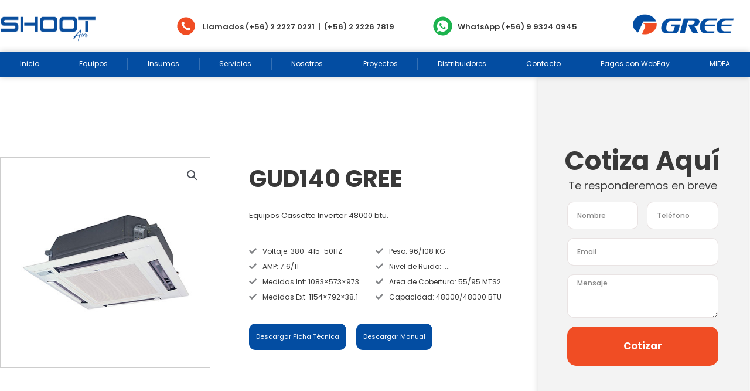

--- FILE ---
content_type: text/css
request_url: https://www.shoot.cl/wp-content/uploads/elementor/css/post-8.css?ver=1768901645
body_size: 1854
content:
.elementor-kit-8{--e-global-color-primary:#6EC1E4;--e-global-color-secondary:#54595F;--e-global-color-text:#7A7A7A;--e-global-color-accent:#61CE70;--e-global-color-29d5d67:#FFFFFF;--e-global-color-8bc0bd5:#F04D24;--e-global-color-376f718:#393939;--e-global-color-329c68d:#F3F3F3;--e-global-color-20c9d79:#034DA2;--e-global-typography-primary-font-family:"Roboto";--e-global-typography-primary-font-weight:600;--e-global-typography-secondary-font-family:"Roboto Slab";--e-global-typography-secondary-font-weight:400;--e-global-typography-text-font-family:"Roboto";--e-global-typography-text-font-weight:400;--e-global-typography-accent-font-family:"Roboto";--e-global-typography-accent-font-weight:500;}.elementor-kit-8 e-page-transition{background-color:#FFBC7D;}.elementor-kit-8 a{color:var( --e-global-color-29d5d67 );}.elementor-kit-8 a:hover{color:var( --e-global-color-29d5d67 );}.elementor-kit-8 h2{color:var( --e-global-color-8bc0bd5 );font-size:20px;font-weight:700;text-transform:capitalize;line-height:1.8em;letter-spacing:-0.5px;}.elementor-kit-8 h3{color:var( --e-global-color-8bc0bd5 );font-family:"Montserrat", Sans-serif;font-weight:800;text-transform:capitalize;text-decoration:underline;letter-spacing:-0.3px;}.elementor-section.elementor-section-boxed > .elementor-container{max-width:1140px;}.e-con{--container-max-width:1140px;}.elementor-widget:not(:last-child){margin-block-end:20px;}.elementor-element{--widgets-spacing:20px 20px;--widgets-spacing-row:20px;--widgets-spacing-column:20px;}{}h1.entry-title{display:var(--page-title-display);}@media(max-width:1024px){.elementor-section.elementor-section-boxed > .elementor-container{max-width:1024px;}.e-con{--container-max-width:1024px;}}@media(max-width:767px){.elementor-section.elementor-section-boxed > .elementor-container{max-width:767px;}.e-con{--container-max-width:767px;}}

--- FILE ---
content_type: text/css
request_url: https://www.shoot.cl/wp-content/uploads/elementor/css/post-62.css?ver=1768901645
body_size: 41435
content:
.elementor-62 .elementor-element.elementor-element-63faba7:not(.elementor-motion-effects-element-type-background), .elementor-62 .elementor-element.elementor-element-63faba7 > .elementor-motion-effects-container > .elementor-motion-effects-layer{background-color:var( --e-global-color-29d5d67 );}.elementor-62 .elementor-element.elementor-element-63faba7 > .elementor-container{max-width:1300px;}.elementor-62 .elementor-element.elementor-element-63faba7{transition:background 0.3s, border 0.3s, border-radius 0.3s, box-shadow 0.3s;margin-top:0%;margin-bottom:0%;padding:0.2% 0% 0.2% 0%;z-index:100;}.elementor-62 .elementor-element.elementor-element-63faba7 > .elementor-background-overlay{transition:background 0.3s, border-radius 0.3s, opacity 0.3s;}.elementor-bc-flex-widget .elementor-62 .elementor-element.elementor-element-c99af33.elementor-column .elementor-widget-wrap{align-items:center;}.elementor-62 .elementor-element.elementor-element-c99af33.elementor-column.elementor-element[data-element_type="column"] > .elementor-widget-wrap.elementor-element-populated{align-content:center;align-items:center;}.elementor-62 .elementor-element.elementor-element-c99af33.elementor-column > .elementor-widget-wrap{justify-content:center;}.elementor-62 .elementor-element.elementor-element-c99af33 > .elementor-element-populated{transition:background 0.3s, border 0.3s, border-radius 0.3s, box-shadow 0.3s;margin:0px 0px 0px 0px;--e-column-margin-right:0px;--e-column-margin-left:0px;padding:0px 0px 0px 0px;}.elementor-62 .elementor-element.elementor-element-c99af33 > .elementor-element-populated > .elementor-background-overlay{transition:background 0.3s, border-radius 0.3s, opacity 0.3s;}.elementor-widget-image .widget-image-caption{color:var( --e-global-color-text );font-family:var( --e-global-typography-text-font-family ), Sans-serif;font-weight:var( --e-global-typography-text-font-weight );}.elementor-62 .elementor-element.elementor-element-a241e61 > .elementor-widget-container{margin:0% 0% 0% -3%;padding:10% 0% 6% 0%;}.elementor-62 .elementor-element.elementor-element-a241e61.xpro-widget-bg-overlay:before{transition:background 0.3s;}.elementor-bc-flex-widget .elementor-62 .elementor-element.elementor-element-e62abb1.elementor-column .elementor-widget-wrap{align-items:center;}.elementor-62 .elementor-element.elementor-element-e62abb1.elementor-column.elementor-element[data-element_type="column"] > .elementor-widget-wrap.elementor-element-populated{align-content:center;align-items:center;}.elementor-62 .elementor-element.elementor-element-e62abb1 > .elementor-element-populated{margin:0px 0px 0px 0px;--e-column-margin-right:0px;--e-column-margin-left:0px;padding:0px 0px 0px 0px;}.elementor-bc-flex-widget .elementor-62 .elementor-element.elementor-element-05f4eef.elementor-column .elementor-widget-wrap{align-items:center;}.elementor-62 .elementor-element.elementor-element-05f4eef.elementor-column.elementor-element[data-element_type="column"] > .elementor-widget-wrap.elementor-element-populated{align-content:center;align-items:center;}.elementor-62 .elementor-element.elementor-element-05f4eef > .elementor-element-populated{margin:0px 0px 0px 0px;--e-column-margin-right:0px;--e-column-margin-left:0px;padding:0px 0px 0px 0px;}.elementor-widget-icon.elementor-view-stacked .elementor-icon{background-color:var( --e-global-color-primary );}.elementor-widget-icon.elementor-view-framed .elementor-icon, .elementor-widget-icon.elementor-view-default .elementor-icon{color:var( --e-global-color-primary );border-color:var( --e-global-color-primary );}.elementor-widget-icon.elementor-view-framed .elementor-icon, .elementor-widget-icon.elementor-view-default .elementor-icon svg{fill:var( --e-global-color-primary );}.elementor-62 .elementor-element.elementor-element-48122fb{width:auto;max-width:auto;align-self:center;}.elementor-62 .elementor-element.elementor-element-48122fb > .elementor-widget-container{margin:0px 2px -8px 0px;}.elementor-62 .elementor-element.elementor-element-48122fb.xpro-widget-bg-overlay:before{transition:background 0.3s;}.elementor-62 .elementor-element.elementor-element-48122fb .elementor-icon-wrapper{text-align:center;}.elementor-62 .elementor-element.elementor-element-48122fb.elementor-view-stacked .elementor-icon{background-color:var( --e-global-color-8bc0bd5 );}.elementor-62 .elementor-element.elementor-element-48122fb.elementor-view-framed .elementor-icon, .elementor-62 .elementor-element.elementor-element-48122fb.elementor-view-default .elementor-icon{color:var( --e-global-color-8bc0bd5 );border-color:var( --e-global-color-8bc0bd5 );}.elementor-62 .elementor-element.elementor-element-48122fb.elementor-view-framed .elementor-icon, .elementor-62 .elementor-element.elementor-element-48122fb.elementor-view-default .elementor-icon svg{fill:var( --e-global-color-8bc0bd5 );}.elementor-62 .elementor-element.elementor-element-48122fb .elementor-icon{font-size:33px;}.elementor-62 .elementor-element.elementor-element-48122fb .elementor-icon svg{height:33px;}.elementor-bc-flex-widget .elementor-62 .elementor-element.elementor-element-db9204c.elementor-column .elementor-widget-wrap{align-items:center;}.elementor-62 .elementor-element.elementor-element-db9204c.elementor-column.elementor-element[data-element_type="column"] > .elementor-widget-wrap.elementor-element-populated{align-content:center;align-items:center;}.elementor-62 .elementor-element.elementor-element-db9204c > .elementor-element-populated{margin:0px 0px 0px 0px;--e-column-margin-right:0px;--e-column-margin-left:0px;padding:0px 0px 0px 0px;}.elementor-widget-text-editor{font-family:var( --e-global-typography-text-font-family ), Sans-serif;font-weight:var( --e-global-typography-text-font-weight );color:var( --e-global-color-text );}.elementor-widget-text-editor.elementor-drop-cap-view-stacked .elementor-drop-cap{background-color:var( --e-global-color-primary );}.elementor-widget-text-editor.elementor-drop-cap-view-framed .elementor-drop-cap, .elementor-widget-text-editor.elementor-drop-cap-view-default .elementor-drop-cap{color:var( --e-global-color-primary );border-color:var( --e-global-color-primary );}.elementor-62 .elementor-element.elementor-element-c04df6a{width:auto;max-width:auto;align-self:flex-start;column-gap:0px;font-family:"Poppins", Sans-serif;font-size:13px;font-weight:600;line-height:1.2em;letter-spacing:0px;color:var( --e-global-color-376f718 );}.elementor-62 .elementor-element.elementor-element-c04df6a > .elementor-widget-container{margin:0px 0px -26px 0px;}.elementor-62 .elementor-element.elementor-element-c04df6a.xpro-widget-bg-overlay:before{transition:background 0.3s;}.elementor-bc-flex-widget .elementor-62 .elementor-element.elementor-element-9da1813.elementor-column .elementor-widget-wrap{align-items:center;}.elementor-62 .elementor-element.elementor-element-9da1813.elementor-column.elementor-element[data-element_type="column"] > .elementor-widget-wrap.elementor-element-populated{align-content:center;align-items:center;}.elementor-62 .elementor-element.elementor-element-9da1813 > .elementor-element-populated{margin:0px 0px 0px 0px;--e-column-margin-right:0px;--e-column-margin-left:0px;padding:0px 0px 0px 0px;}.elementor-62 .elementor-element.elementor-element-648c7da{width:auto;max-width:auto;align-self:center;}.elementor-62 .elementor-element.elementor-element-648c7da > .elementor-widget-container{margin:0px 0px -8px 2px;}.elementor-62 .elementor-element.elementor-element-648c7da.xpro-widget-bg-overlay:before{transition:background 0.3s;}.elementor-62 .elementor-element.elementor-element-648c7da .elementor-icon-wrapper{text-align:center;}.elementor-62 .elementor-element.elementor-element-648c7da.elementor-view-stacked .elementor-icon{background-color:#1CB34E;}.elementor-62 .elementor-element.elementor-element-648c7da.elementor-view-framed .elementor-icon, .elementor-62 .elementor-element.elementor-element-648c7da.elementor-view-default .elementor-icon{color:#1CB34E;border-color:#1CB34E;}.elementor-62 .elementor-element.elementor-element-648c7da.elementor-view-framed .elementor-icon, .elementor-62 .elementor-element.elementor-element-648c7da.elementor-view-default .elementor-icon svg{fill:#1CB34E;}.elementor-62 .elementor-element.elementor-element-648c7da .elementor-icon{font-size:35px;}.elementor-62 .elementor-element.elementor-element-648c7da .elementor-icon svg{height:35px;}.elementor-bc-flex-widget .elementor-62 .elementor-element.elementor-element-3b332b2.elementor-column .elementor-widget-wrap{align-items:center;}.elementor-62 .elementor-element.elementor-element-3b332b2.elementor-column.elementor-element[data-element_type="column"] > .elementor-widget-wrap.elementor-element-populated{align-content:center;align-items:center;}.elementor-62 .elementor-element.elementor-element-3b332b2 > .elementor-element-populated{margin:0px 0px 0px 0px;--e-column-margin-right:0px;--e-column-margin-left:0px;padding:0px 0px 0px 0px;}.elementor-62 .elementor-element.elementor-element-dc7af64{width:auto;max-width:auto;align-self:flex-start;column-gap:0px;font-family:"Poppins", Sans-serif;font-size:13px;font-weight:600;line-height:1.2em;letter-spacing:0px;color:var( --e-global-color-376f718 );}.elementor-62 .elementor-element.elementor-element-dc7af64 > .elementor-widget-container{margin:0px 0px -26px 0px;}.elementor-62 .elementor-element.elementor-element-dc7af64.xpro-widget-bg-overlay:before{transition:background 0.3s;}.elementor-bc-flex-widget .elementor-62 .elementor-element.elementor-element-fc8406c.elementor-column .elementor-widget-wrap{align-items:center;}.elementor-62 .elementor-element.elementor-element-fc8406c.elementor-column.elementor-element[data-element_type="column"] > .elementor-widget-wrap.elementor-element-populated{align-content:center;align-items:center;}.elementor-62 .elementor-element.elementor-element-0fd4e1e > .elementor-widget-container{margin:-5px 0px 0px 15px;}.elementor-62 .elementor-element.elementor-element-0fd4e1e.xpro-widget-bg-overlay:before{transition:background 0.3s;}.elementor-62 .elementor-element.elementor-element-2d3d991:not(.elementor-motion-effects-element-type-background), .elementor-62 .elementor-element.elementor-element-2d3d991 > .elementor-motion-effects-container > .elementor-motion-effects-layer{background-color:var( --e-global-color-20c9d79 );}.elementor-62 .elementor-element.elementor-element-2d3d991 > .elementor-container{max-width:1300px;}.elementor-62 .elementor-element.elementor-element-2d3d991{box-shadow:0px 0px 10px 0px rgba(0, 0, 0, 0.2);transition:background 0.3s, border 0.3s, border-radius 0.3s, box-shadow 0.3s;margin-top:0%;margin-bottom:0%;padding:0.9% 0% 0.9% 0%;z-index:100;}.elementor-62 .elementor-element.elementor-element-2d3d991 > .elementor-background-overlay{transition:background 0.3s, border-radius 0.3s, opacity 0.3s;}.elementor-bc-flex-widget .elementor-62 .elementor-element.elementor-element-664412c.elementor-column .elementor-widget-wrap{align-items:center;}.elementor-62 .elementor-element.elementor-element-664412c.elementor-column.elementor-element[data-element_type="column"] > .elementor-widget-wrap.elementor-element-populated{align-content:center;align-items:center;}.elementor-62 .elementor-element.elementor-element-664412c > .elementor-element-populated{margin:0px 0px 0px 0px;--e-column-margin-right:0px;--e-column-margin-left:0px;padding:0px 0px 0px 0px;}.elementor-widget-nav-menu .elementor-nav-menu .elementor-item{font-family:var( --e-global-typography-primary-font-family ), Sans-serif;font-weight:var( --e-global-typography-primary-font-weight );}.elementor-widget-nav-menu .elementor-nav-menu--main .elementor-item{color:var( --e-global-color-text );fill:var( --e-global-color-text );}.elementor-widget-nav-menu .elementor-nav-menu--main .elementor-item:hover,
					.elementor-widget-nav-menu .elementor-nav-menu--main .elementor-item.elementor-item-active,
					.elementor-widget-nav-menu .elementor-nav-menu--main .elementor-item.highlighted,
					.elementor-widget-nav-menu .elementor-nav-menu--main .elementor-item:focus{color:var( --e-global-color-accent );fill:var( --e-global-color-accent );}.elementor-widget-nav-menu .elementor-nav-menu--main:not(.e--pointer-framed) .elementor-item:before,
					.elementor-widget-nav-menu .elementor-nav-menu--main:not(.e--pointer-framed) .elementor-item:after{background-color:var( --e-global-color-accent );}.elementor-widget-nav-menu .e--pointer-framed .elementor-item:before,
					.elementor-widget-nav-menu .e--pointer-framed .elementor-item:after{border-color:var( --e-global-color-accent );}.elementor-widget-nav-menu{--e-nav-menu-divider-color:var( --e-global-color-text );}.elementor-widget-nav-menu .elementor-nav-menu--dropdown .elementor-item, .elementor-widget-nav-menu .elementor-nav-menu--dropdown  .elementor-sub-item{font-family:var( --e-global-typography-accent-font-family ), Sans-serif;font-weight:var( --e-global-typography-accent-font-weight );}.elementor-62 .elementor-element.elementor-element-611a7d5 > .elementor-widget-container{margin:0px 0px 0px 0px;}.elementor-62 .elementor-element.elementor-element-611a7d5.xpro-widget-bg-overlay:before{transition:background 0.3s;}.elementor-62 .elementor-element.elementor-element-611a7d5 .elementor-menu-toggle{margin:0 auto;background-color:var( --e-global-color-20c9d79 );}.elementor-62 .elementor-element.elementor-element-611a7d5 .elementor-nav-menu .elementor-item{font-family:"Poppins", Sans-serif;font-size:12px;font-weight:400;letter-spacing:0px;}.elementor-62 .elementor-element.elementor-element-611a7d5 .elementor-nav-menu--main .elementor-item{color:#FFFFFF;fill:#FFFFFF;padding-left:14px;padding-right:14px;padding-top:0px;padding-bottom:0px;}.elementor-62 .elementor-element.elementor-element-611a7d5 .elementor-nav-menu--main .elementor-item:hover,
					.elementor-62 .elementor-element.elementor-element-611a7d5 .elementor-nav-menu--main .elementor-item.elementor-item-active,
					.elementor-62 .elementor-element.elementor-element-611a7d5 .elementor-nav-menu--main .elementor-item.highlighted,
					.elementor-62 .elementor-element.elementor-element-611a7d5 .elementor-nav-menu--main .elementor-item:focus{color:var( --e-global-color-29d5d67 );fill:var( --e-global-color-29d5d67 );}.elementor-62 .elementor-element.elementor-element-611a7d5 .elementor-nav-menu--main .elementor-item.elementor-item-active{color:var( --e-global-color-29d5d67 );}.elementor-62 .elementor-element.elementor-element-611a7d5{--e-nav-menu-divider-content:"";--e-nav-menu-divider-style:solid;--e-nav-menu-divider-width:1px;--e-nav-menu-divider-height:20px;--e-nav-menu-divider-color:#FFFFFF33;--e-nav-menu-horizontal-menu-item-margin:calc( 0px / 2 );}.elementor-62 .elementor-element.elementor-element-611a7d5 .elementor-nav-menu--main:not(.elementor-nav-menu--layout-horizontal) .elementor-nav-menu > li:not(:last-child){margin-bottom:0px;}.elementor-62 .elementor-element.elementor-element-611a7d5 .elementor-nav-menu--dropdown a, .elementor-62 .elementor-element.elementor-element-611a7d5 .elementor-menu-toggle{color:var( --e-global-color-29d5d67 );}.elementor-62 .elementor-element.elementor-element-611a7d5 .elementor-nav-menu--dropdown{background-color:var( --e-global-color-8bc0bd5 );}.elementor-62 .elementor-element.elementor-element-611a7d5 .elementor-nav-menu--dropdown a:hover,
					.elementor-62 .elementor-element.elementor-element-611a7d5 .elementor-nav-menu--dropdown a.elementor-item-active,
					.elementor-62 .elementor-element.elementor-element-611a7d5 .elementor-nav-menu--dropdown a.highlighted,
					.elementor-62 .elementor-element.elementor-element-611a7d5 .elementor-menu-toggle:hover{color:var( --e-global-color-29d5d67 );}.elementor-62 .elementor-element.elementor-element-611a7d5 .elementor-nav-menu--dropdown a:hover,
					.elementor-62 .elementor-element.elementor-element-611a7d5 .elementor-nav-menu--dropdown a.elementor-item-active,
					.elementor-62 .elementor-element.elementor-element-611a7d5 .elementor-nav-menu--dropdown a.highlighted{background-color:var( --e-global-color-376f718 );}.elementor-62 .elementor-element.elementor-element-611a7d5 .elementor-nav-menu--dropdown a.elementor-item-active{color:var( --e-global-color-29d5d67 );background-color:var( --e-global-color-376f718 );}.elementor-62 .elementor-element.elementor-element-611a7d5 .elementor-nav-menu--dropdown .elementor-item, .elementor-62 .elementor-element.elementor-element-611a7d5 .elementor-nav-menu--dropdown  .elementor-sub-item{font-family:"Montserrat", Sans-serif;font-size:12px;font-weight:400;}.elementor-62 .elementor-element.elementor-element-611a7d5 .elementor-nav-menu--dropdown a{padding-top:10px;padding-bottom:10px;}.elementor-62 .elementor-element.elementor-element-611a7d5 .elementor-nav-menu--dropdown li:not(:last-child){border-style:solid;border-color:#FFFFFF1C;border-bottom-width:1px;}.elementor-62 .elementor-element.elementor-element-611a7d5 .elementor-nav-menu--main > .elementor-nav-menu > li > .elementor-nav-menu--dropdown, .elementor-62 .elementor-element.elementor-element-611a7d5 .elementor-nav-menu__container.elementor-nav-menu--dropdown{margin-top:31px !important;}.elementor-62 .elementor-element.elementor-element-611a7d5 div.elementor-menu-toggle{color:var( --e-global-color-29d5d67 );}.elementor-62 .elementor-element.elementor-element-611a7d5 div.elementor-menu-toggle svg{fill:var( --e-global-color-29d5d67 );}.elementor-62 .elementor-element.elementor-element-611a7d5 .elementor-menu-toggle:hover{background-color:var( --e-global-color-20c9d79 );}.elementor-62 .elementor-element.elementor-element-ea31561:not(.elementor-motion-effects-element-type-background), .elementor-62 .elementor-element.elementor-element-ea31561 > .elementor-motion-effects-container > .elementor-motion-effects-layer{background-color:var( --e-global-color-29d5d67 );}.elementor-62 .elementor-element.elementor-element-ea31561 > .elementor-container{max-width:1300px;}.elementor-62 .elementor-element.elementor-element-ea31561{box-shadow:0px 0px 10px 0px rgba(0, 0, 0, 0.2);transition:background 0.3s, border 0.3s, border-radius 0.3s, box-shadow 0.3s;margin-top:9%;margin-bottom:0%;padding:0.3% 0% 0.3% 0%;z-index:100;}.elementor-62 .elementor-element.elementor-element-ea31561 > .elementor-background-overlay{transition:background 0.3s, border-radius 0.3s, opacity 0.3s;}.elementor-bc-flex-widget .elementor-62 .elementor-element.elementor-element-7b866b2.elementor-column .elementor-widget-wrap{align-items:center;}.elementor-62 .elementor-element.elementor-element-7b866b2.elementor-column.elementor-element[data-element_type="column"] > .elementor-widget-wrap.elementor-element-populated{align-content:center;align-items:center;}.elementor-62 .elementor-element.elementor-element-7b866b2.elementor-column > .elementor-widget-wrap{justify-content:center;}.elementor-62 .elementor-element.elementor-element-7b866b2 > .elementor-element-populated{transition:background 0.3s, border 0.3s, border-radius 0.3s, box-shadow 0.3s;margin:0px 0px 0px 0px;--e-column-margin-right:0px;--e-column-margin-left:0px;padding:0px 0px 0px 0px;}.elementor-62 .elementor-element.elementor-element-7b866b2 > .elementor-element-populated > .elementor-background-overlay{transition:background 0.3s, border-radius 0.3s, opacity 0.3s;}.elementor-62 .elementor-element.elementor-element-53af8b8 > .elementor-widget-container{margin:0% 0% 0% 0%;padding:10% 0% 6% 0%;}.elementor-62 .elementor-element.elementor-element-53af8b8.xpro-widget-bg-overlay:before{transition:background 0.3s;}.elementor-bc-flex-widget .elementor-62 .elementor-element.elementor-element-f6433ef.elementor-column .elementor-widget-wrap{align-items:center;}.elementor-62 .elementor-element.elementor-element-f6433ef.elementor-column.elementor-element[data-element_type="column"] > .elementor-widget-wrap.elementor-element-populated{align-content:center;align-items:center;}.elementor-62 .elementor-element.elementor-element-f6433ef > .elementor-element-populated{margin:0px 0px 0px 0px;--e-column-margin-right:0px;--e-column-margin-left:0px;padding:0px 0px 0px 0px;}.elementor-62 .elementor-element.elementor-element-1ad6686{width:auto;max-width:auto;align-self:center;}.elementor-62 .elementor-element.elementor-element-1ad6686 > .elementor-widget-container{margin:0px 2px -8px 0px;}.elementor-62 .elementor-element.elementor-element-1ad6686.xpro-widget-bg-overlay:before{transition:background 0.3s;}.elementor-62 .elementor-element.elementor-element-1ad6686 .elementor-icon-wrapper{text-align:center;}.elementor-62 .elementor-element.elementor-element-1ad6686.elementor-view-stacked .elementor-icon{background-color:var( --e-global-color-8bc0bd5 );}.elementor-62 .elementor-element.elementor-element-1ad6686.elementor-view-framed .elementor-icon, .elementor-62 .elementor-element.elementor-element-1ad6686.elementor-view-default .elementor-icon{color:var( --e-global-color-8bc0bd5 );border-color:var( --e-global-color-8bc0bd5 );}.elementor-62 .elementor-element.elementor-element-1ad6686.elementor-view-framed .elementor-icon, .elementor-62 .elementor-element.elementor-element-1ad6686.elementor-view-default .elementor-icon svg{fill:var( --e-global-color-8bc0bd5 );}.elementor-62 .elementor-element.elementor-element-1ad6686 .elementor-icon{font-size:33px;}.elementor-62 .elementor-element.elementor-element-1ad6686 .elementor-icon svg{height:33px;}.elementor-62 .elementor-element.elementor-element-d32b17c{width:auto;max-width:auto;align-self:center;}.elementor-62 .elementor-element.elementor-element-d32b17c > .elementor-widget-container{margin:0px 0px -8px 2px;}.elementor-62 .elementor-element.elementor-element-d32b17c.xpro-widget-bg-overlay:before{transition:background 0.3s;}.elementor-62 .elementor-element.elementor-element-d32b17c .elementor-icon-wrapper{text-align:center;}.elementor-62 .elementor-element.elementor-element-d32b17c.elementor-view-stacked .elementor-icon{background-color:var( --e-global-color-8bc0bd5 );}.elementor-62 .elementor-element.elementor-element-d32b17c.elementor-view-framed .elementor-icon, .elementor-62 .elementor-element.elementor-element-d32b17c.elementor-view-default .elementor-icon{color:var( --e-global-color-8bc0bd5 );border-color:var( --e-global-color-8bc0bd5 );}.elementor-62 .elementor-element.elementor-element-d32b17c.elementor-view-framed .elementor-icon, .elementor-62 .elementor-element.elementor-element-d32b17c.elementor-view-default .elementor-icon svg{fill:var( --e-global-color-8bc0bd5 );}.elementor-62 .elementor-element.elementor-element-d32b17c .elementor-icon{font-size:35px;}.elementor-62 .elementor-element.elementor-element-d32b17c .elementor-icon svg{height:35px;}.elementor-bc-flex-widget .elementor-62 .elementor-element.elementor-element-834ca0b.elementor-column .elementor-widget-wrap{align-items:center;}.elementor-62 .elementor-element.elementor-element-834ca0b.elementor-column.elementor-element[data-element_type="column"] > .elementor-widget-wrap.elementor-element-populated{align-content:center;align-items:center;}.elementor-62 .elementor-element.elementor-element-42de204 > .elementor-widget-container{margin:-5px 0px 0px 15px;}.elementor-62 .elementor-element.elementor-element-42de204.xpro-widget-bg-overlay:before{transition:background 0.3s;}.elementor-62 .elementor-element.elementor-element-6b545b5:not(.elementor-motion-effects-element-type-background) > .elementor-widget-wrap, .elementor-62 .elementor-element.elementor-element-6b545b5 > .elementor-widget-wrap > .elementor-motion-effects-container > .elementor-motion-effects-layer{background-color:var( --e-global-color-20c9d79 );}.elementor-bc-flex-widget .elementor-62 .elementor-element.elementor-element-6b545b5.elementor-column .elementor-widget-wrap{align-items:center;}.elementor-62 .elementor-element.elementor-element-6b545b5.elementor-column.elementor-element[data-element_type="column"] > .elementor-widget-wrap.elementor-element-populated{align-content:center;align-items:center;}.elementor-62 .elementor-element.elementor-element-6b545b5 > .elementor-element-populated{transition:background 0.3s, border 0.3s, border-radius 0.3s, box-shadow 0.3s;margin:0px 0px 0px 0px;--e-column-margin-right:0px;--e-column-margin-left:0px;padding:0px 0px 0px 0px;}.elementor-62 .elementor-element.elementor-element-6b545b5 > .elementor-element-populated > .elementor-background-overlay{transition:background 0.3s, border-radius 0.3s, opacity 0.3s;}.elementor-62 .elementor-element.elementor-element-417ce32 > .elementor-widget-container{margin:0px 0px 0px 0px;}.elementor-62 .elementor-element.elementor-element-417ce32.xpro-widget-bg-overlay:before{transition:background 0.3s;}.elementor-62 .elementor-element.elementor-element-417ce32 .elementor-menu-toggle{margin:0 auto;background-color:var( --e-global-color-20c9d79 );}.elementor-62 .elementor-element.elementor-element-417ce32 .elementor-nav-menu--dropdown a, .elementor-62 .elementor-element.elementor-element-417ce32 .elementor-menu-toggle{color:var( --e-global-color-29d5d67 );}.elementor-62 .elementor-element.elementor-element-417ce32 .elementor-nav-menu--dropdown{background-color:var( --e-global-color-8bc0bd5 );}.elementor-62 .elementor-element.elementor-element-417ce32 .elementor-nav-menu--dropdown a:hover,
					.elementor-62 .elementor-element.elementor-element-417ce32 .elementor-nav-menu--dropdown a.elementor-item-active,
					.elementor-62 .elementor-element.elementor-element-417ce32 .elementor-nav-menu--dropdown a.highlighted,
					.elementor-62 .elementor-element.elementor-element-417ce32 .elementor-menu-toggle:hover{color:var( --e-global-color-29d5d67 );}.elementor-62 .elementor-element.elementor-element-417ce32 .elementor-nav-menu--dropdown a:hover,
					.elementor-62 .elementor-element.elementor-element-417ce32 .elementor-nav-menu--dropdown a.elementor-item-active,
					.elementor-62 .elementor-element.elementor-element-417ce32 .elementor-nav-menu--dropdown a.highlighted{background-color:var( --e-global-color-376f718 );}.elementor-62 .elementor-element.elementor-element-417ce32 .elementor-nav-menu--dropdown a.elementor-item-active{color:var( --e-global-color-29d5d67 );background-color:var( --e-global-color-376f718 );}.elementor-62 .elementor-element.elementor-element-417ce32 .elementor-nav-menu--dropdown .elementor-item, .elementor-62 .elementor-element.elementor-element-417ce32 .elementor-nav-menu--dropdown  .elementor-sub-item{font-family:"Montserrat", Sans-serif;font-size:12px;font-weight:400;}.elementor-62 .elementor-element.elementor-element-417ce32 .elementor-nav-menu--dropdown a{padding-top:10px;padding-bottom:10px;}.elementor-62 .elementor-element.elementor-element-417ce32 .elementor-nav-menu--dropdown li:not(:last-child){border-style:solid;border-color:#FFFFFF1C;border-bottom-width:1px;}.elementor-62 .elementor-element.elementor-element-417ce32 .elementor-nav-menu--main > .elementor-nav-menu > li > .elementor-nav-menu--dropdown, .elementor-62 .elementor-element.elementor-element-417ce32 .elementor-nav-menu__container.elementor-nav-menu--dropdown{margin-top:31px !important;}.elementor-62 .elementor-element.elementor-element-417ce32 div.elementor-menu-toggle{color:var( --e-global-color-29d5d67 );}.elementor-62 .elementor-element.elementor-element-417ce32 div.elementor-menu-toggle svg{fill:var( --e-global-color-29d5d67 );}.elementor-62 .elementor-element.elementor-element-417ce32 .elementor-menu-toggle:hover{background-color:var( --e-global-color-20c9d79 );}@media(max-width:1024px){.elementor-62 .elementor-element.elementor-element-63faba7{padding:0% 0% 0% 0%;}.elementor-62 .elementor-element.elementor-element-48122fb{width:auto;max-width:auto;}.elementor-62 .elementor-element.elementor-element-48122fb .elementor-icon{font-size:27px;}.elementor-62 .elementor-element.elementor-element-48122fb .elementor-icon svg{height:27px;}.elementor-bc-flex-widget .elementor-62 .elementor-element.elementor-element-db9204c.elementor-column .elementor-widget-wrap{align-items:center;}.elementor-62 .elementor-element.elementor-element-db9204c.elementor-column.elementor-element[data-element_type="column"] > .elementor-widget-wrap.elementor-element-populated{align-content:center;align-items:center;}.elementor-62 .elementor-element.elementor-element-c04df6a > .elementor-widget-container{margin:0px 0px 0px 0px;}.elementor-62 .elementor-element.elementor-element-c04df6a{font-size:11px;}.elementor-62 .elementor-element.elementor-element-648c7da .elementor-icon{font-size:28px;}.elementor-62 .elementor-element.elementor-element-648c7da .elementor-icon svg{height:28px;}.elementor-bc-flex-widget .elementor-62 .elementor-element.elementor-element-3b332b2.elementor-column .elementor-widget-wrap{align-items:center;}.elementor-62 .elementor-element.elementor-element-3b332b2.elementor-column.elementor-element[data-element_type="column"] > .elementor-widget-wrap.elementor-element-populated{align-content:center;align-items:center;}.elementor-62 .elementor-element.elementor-element-dc7af64 > .elementor-widget-container{margin:0px 0px 0px 0px;}.elementor-62 .elementor-element.elementor-element-dc7af64{font-size:11px;}.elementor-62 .elementor-element.elementor-element-0fd4e1e > .elementor-widget-container{margin:-3px 0px 0px 0px;}.elementor-62 .elementor-element.elementor-element-2d3d991{padding:0% 0% 0% 0%;}.elementor-62 .elementor-element.elementor-element-611a7d5 .elementor-nav-menu .elementor-item{font-size:10px;}.elementor-62 .elementor-element.elementor-element-611a7d5 .elementor-nav-menu--main .elementor-item{padding-left:9px;padding-right:9px;}.elementor-62 .elementor-element.elementor-element-611a7d5{--nav-menu-icon-size:21px;}.elementor-62 .elementor-element.elementor-element-611a7d5 .elementor-menu-toggle{border-radius:0px;}.elementor-62 .elementor-element.elementor-element-ea31561{margin-top:0%;margin-bottom:0%;padding:0% 0% 0% 0%;}.elementor-62 .elementor-element.elementor-element-53af8b8 > .elementor-widget-container{margin:0% 0% 0% 7%;}.elementor-62 .elementor-element.elementor-element-f6433ef.elementor-column > .elementor-widget-wrap{justify-content:flex-end;}.elementor-62 .elementor-element.elementor-element-1ad6686{width:auto;max-width:auto;}.elementor-62 .elementor-element.elementor-element-1ad6686 .elementor-icon{font-size:27px;}.elementor-62 .elementor-element.elementor-element-1ad6686 .elementor-icon svg{height:27px;}.elementor-62 .elementor-element.elementor-element-d32b17c .elementor-icon{font-size:28px;}.elementor-62 .elementor-element.elementor-element-d32b17c .elementor-icon svg{height:28px;}.elementor-62 .elementor-element.elementor-element-42de204 > .elementor-widget-container{margin:-3px 0px 0px 0px;}.elementor-62 .elementor-element.elementor-element-417ce32 .elementor-nav-menu--dropdown a{padding-top:15px;padding-bottom:15px;}.elementor-62 .elementor-element.elementor-element-417ce32 .elementor-nav-menu--main > .elementor-nav-menu > li > .elementor-nav-menu--dropdown, .elementor-62 .elementor-element.elementor-element-417ce32 .elementor-nav-menu__container.elementor-nav-menu--dropdown{margin-top:13px !important;}.elementor-62 .elementor-element.elementor-element-417ce32{--nav-menu-icon-size:21px;}.elementor-62 .elementor-element.elementor-element-417ce32 .elementor-menu-toggle{border-radius:0px;}}@media(max-width:767px){.elementor-62 .elementor-element.elementor-element-63faba7{padding:0% 0% 0% 0%;}.elementor-62 .elementor-element.elementor-element-c99af33{width:35%;}.elementor-62 .elementor-element.elementor-element-a241e61 img{width:89%;}.elementor-62 .elementor-element.elementor-element-e62abb1{width:44%;}.elementor-bc-flex-widget .elementor-62 .elementor-element.elementor-element-e62abb1.elementor-column .elementor-widget-wrap{align-items:center;}.elementor-62 .elementor-element.elementor-element-e62abb1.elementor-column.elementor-element[data-element_type="column"] > .elementor-widget-wrap.elementor-element-populated{align-content:center;align-items:center;}.elementor-62 .elementor-element.elementor-element-e62abb1.elementor-column > .elementor-widget-wrap{justify-content:center;}.elementor-62 .elementor-element.elementor-element-05f4eef{width:44%;}.elementor-bc-flex-widget .elementor-62 .elementor-element.elementor-element-05f4eef.elementor-column .elementor-widget-wrap{align-items:center;}.elementor-62 .elementor-element.elementor-element-05f4eef.elementor-column.elementor-element[data-element_type="column"] > .elementor-widget-wrap.elementor-element-populated{align-content:center;align-items:center;}.elementor-62 .elementor-element.elementor-element-05f4eef.elementor-column > .elementor-widget-wrap{justify-content:center;}.elementor-62 .elementor-element.elementor-element-48122fb > .elementor-widget-container{margin:3px 5px 0px -17px;}.elementor-62 .elementor-element.elementor-element-48122fb .elementor-icon{font-size:34px;}.elementor-62 .elementor-element.elementor-element-48122fb .elementor-icon svg{height:34px;}.elementor-62 .elementor-element.elementor-element-db9204c{width:44%;}.elementor-bc-flex-widget .elementor-62 .elementor-element.elementor-element-db9204c.elementor-column .elementor-widget-wrap{align-items:center;}.elementor-62 .elementor-element.elementor-element-db9204c.elementor-column.elementor-element[data-element_type="column"] > .elementor-widget-wrap.elementor-element-populated{align-content:center;align-items:center;}.elementor-62 .elementor-element.elementor-element-db9204c.elementor-column > .elementor-widget-wrap{justify-content:center;}.elementor-62 .elementor-element.elementor-element-9da1813{width:44%;}.elementor-bc-flex-widget .elementor-62 .elementor-element.elementor-element-9da1813.elementor-column .elementor-widget-wrap{align-items:center;}.elementor-62 .elementor-element.elementor-element-9da1813.elementor-column.elementor-element[data-element_type="column"] > .elementor-widget-wrap.elementor-element-populated{align-content:center;align-items:center;}.elementor-62 .elementor-element.elementor-element-9da1813.elementor-column > .elementor-widget-wrap{justify-content:center;}.elementor-62 .elementor-element.elementor-element-648c7da > .elementor-widget-container{margin:12% 0% 0% 0%;}.elementor-62 .elementor-element.elementor-element-648c7da .elementor-icon{font-size:35px;}.elementor-62 .elementor-element.elementor-element-648c7da .elementor-icon svg{height:35px;}.elementor-62 .elementor-element.elementor-element-3b332b2{width:44%;}.elementor-bc-flex-widget .elementor-62 .elementor-element.elementor-element-3b332b2.elementor-column .elementor-widget-wrap{align-items:center;}.elementor-62 .elementor-element.elementor-element-3b332b2.elementor-column.elementor-element[data-element_type="column"] > .elementor-widget-wrap.elementor-element-populated{align-content:center;align-items:center;}.elementor-62 .elementor-element.elementor-element-3b332b2.elementor-column > .elementor-widget-wrap{justify-content:center;}.elementor-62 .elementor-element.elementor-element-2d3d991{margin-top:0%;margin-bottom:0%;padding:0% 0% 0% 0%;}.elementor-62 .elementor-element.elementor-element-664412c{width:100%;}.elementor-bc-flex-widget .elementor-62 .elementor-element.elementor-element-664412c.elementor-column .elementor-widget-wrap{align-items:center;}.elementor-62 .elementor-element.elementor-element-664412c.elementor-column.elementor-element[data-element_type="column"] > .elementor-widget-wrap.elementor-element-populated{align-content:center;align-items:center;}.elementor-62 .elementor-element.elementor-element-664412c.elementor-column > .elementor-widget-wrap{justify-content:center;}.elementor-62 .elementor-element.elementor-element-611a7d5 .elementor-nav-menu--dropdown .elementor-item, .elementor-62 .elementor-element.elementor-element-611a7d5 .elementor-nav-menu--dropdown  .elementor-sub-item{font-size:3.1vw;}.elementor-62 .elementor-element.elementor-element-611a7d5 .elementor-nav-menu--dropdown a{padding-left:26px;padding-right:26px;padding-top:21px;padding-bottom:21px;}.elementor-62 .elementor-element.elementor-element-611a7d5 .elementor-nav-menu--main > .elementor-nav-menu > li > .elementor-nav-menu--dropdown, .elementor-62 .elementor-element.elementor-element-611a7d5 .elementor-nav-menu__container.elementor-nav-menu--dropdown{margin-top:24px !important;}.elementor-62 .elementor-element.elementor-element-611a7d5{--nav-menu-icon-size:25px;}.elementor-62 .elementor-element.elementor-element-611a7d5 .elementor-menu-toggle{border-width:0px;border-radius:8px;}.elementor-62 .elementor-element.elementor-element-ea31561{margin-top:0%;margin-bottom:0%;padding:3% 0% 0% 0%;}.elementor-62 .elementor-element.elementor-element-7b866b2{width:33%;}.elementor-62 .elementor-element.elementor-element-53af8b8 img{width:100%;}.elementor-62 .elementor-element.elementor-element-f6433ef{width:33%;}.elementor-bc-flex-widget .elementor-62 .elementor-element.elementor-element-f6433ef.elementor-column .elementor-widget-wrap{align-items:center;}.elementor-62 .elementor-element.elementor-element-f6433ef.elementor-column.elementor-element[data-element_type="column"] > .elementor-widget-wrap.elementor-element-populated{align-content:center;align-items:center;}.elementor-62 .elementor-element.elementor-element-f6433ef.elementor-column > .elementor-widget-wrap{justify-content:center;}.elementor-62 .elementor-element.elementor-element-1ad6686 > .elementor-widget-container{margin:4% 0% -3% -6%;}.elementor-62 .elementor-element.elementor-element-1ad6686 .elementor-icon{font-size:33px;}.elementor-62 .elementor-element.elementor-element-1ad6686 .elementor-icon svg{height:33px;}.elementor-62 .elementor-element.elementor-element-d32b17c > .elementor-widget-container{margin:6% 0% -3% 4%;}.elementor-62 .elementor-element.elementor-element-d32b17c .elementor-icon{font-size:34px;}.elementor-62 .elementor-element.elementor-element-d32b17c .elementor-icon svg{height:34px;}.elementor-62 .elementor-element.elementor-element-834ca0b{width:34%;}.elementor-62 .elementor-element.elementor-element-834ca0b > .elementor-element-populated{margin:0px 0px 0px 0px;--e-column-margin-right:0px;--e-column-margin-left:0px;padding:0px 0px 0px 0px;}.elementor-62 .elementor-element.elementor-element-42de204 > .elementor-widget-container{margin:-3% 7% 0% 0%;}.elementor-62 .elementor-element.elementor-element-42de204 img{width:100%;}.elementor-62 .elementor-element.elementor-element-6b545b5{width:100%;}.elementor-bc-flex-widget .elementor-62 .elementor-element.elementor-element-6b545b5.elementor-column .elementor-widget-wrap{align-items:center;}.elementor-62 .elementor-element.elementor-element-6b545b5.elementor-column.elementor-element[data-element_type="column"] > .elementor-widget-wrap.elementor-element-populated{align-content:center;align-items:center;}.elementor-62 .elementor-element.elementor-element-6b545b5.elementor-column > .elementor-widget-wrap{justify-content:center;}.elementor-62 .elementor-element.elementor-element-6b545b5 > .elementor-element-populated{margin:2% 0% 0% 0%;--e-column-margin-right:0%;--e-column-margin-left:0%;}.elementor-62 .elementor-element.elementor-element-417ce32 > .elementor-widget-container{padding:2% 0% 2% 0%;}.elementor-62 .elementor-element.elementor-element-417ce32 .elementor-nav-menu--dropdown .elementor-item, .elementor-62 .elementor-element.elementor-element-417ce32 .elementor-nav-menu--dropdown  .elementor-sub-item{font-size:3.1vw;}.elementor-62 .elementor-element.elementor-element-417ce32 .elementor-nav-menu--dropdown a{padding-left:26px;padding-right:26px;padding-top:14px;padding-bottom:14px;}.elementor-62 .elementor-element.elementor-element-417ce32 .elementor-nav-menu--main > .elementor-nav-menu > li > .elementor-nav-menu--dropdown, .elementor-62 .elementor-element.elementor-element-417ce32 .elementor-nav-menu__container.elementor-nav-menu--dropdown{margin-top:14px !important;}.elementor-62 .elementor-element.elementor-element-417ce32{--nav-menu-icon-size:25px;}.elementor-62 .elementor-element.elementor-element-417ce32 .elementor-menu-toggle{border-width:0px;border-radius:8px;}}@media(min-width:768px){.elementor-62 .elementor-element.elementor-element-c99af33{width:13.284%;}.elementor-62 .elementor-element.elementor-element-e62abb1{width:10.227%;}.elementor-62 .elementor-element.elementor-element-05f4eef{width:3.54%;}.elementor-62 .elementor-element.elementor-element-db9204c{width:30.461%;}.elementor-62 .elementor-element.elementor-element-9da1813{width:3.517%;}.elementor-62 .elementor-element.elementor-element-3b332b2{width:21.154%;}.elementor-62 .elementor-element.elementor-element-fc8406c{width:16.669%;}}@media(max-width:1024px) and (min-width:768px){.elementor-62 .elementor-element.elementor-element-c99af33{width:10%;}.elementor-62 .elementor-element.elementor-element-e62abb1{width:6%;}.elementor-62 .elementor-element.elementor-element-05f4eef{width:5%;}.elementor-62 .elementor-element.elementor-element-db9204c{width:37%;}.elementor-62 .elementor-element.elementor-element-9da1813{width:5%;}.elementor-62 .elementor-element.elementor-element-3b332b2{width:23%;}.elementor-62 .elementor-element.elementor-element-fc8406c{width:14%;}.elementor-62 .elementor-element.elementor-element-664412c{width:100%;}.elementor-62 .elementor-element.elementor-element-7b866b2{width:16%;}.elementor-62 .elementor-element.elementor-element-f6433ef{width:60%;}.elementor-62 .elementor-element.elementor-element-834ca0b{width:17%;}.elementor-62 .elementor-element.elementor-element-6b545b5{width:7%;}}

--- FILE ---
content_type: text/css
request_url: https://www.shoot.cl/wp-content/uploads/elementor/css/post-27.css?ver=1768901645
body_size: 2642
content:
.elementor-27 .elementor-element.elementor-element-2204bf7c:not(.elementor-motion-effects-element-type-background), .elementor-27 .elementor-element.elementor-element-2204bf7c > .elementor-motion-effects-container > .elementor-motion-effects-layer{background-color:var( --e-global-color-376f718 );}.elementor-27 .elementor-element.elementor-element-2204bf7c{transition:background 0.3s, border 0.3s, border-radius 0.3s, box-shadow 0.3s;margin-top:0px;margin-bottom:0px;padding:0px 0px 0px 0px;}.elementor-27 .elementor-element.elementor-element-2204bf7c > .elementor-background-overlay{transition:background 0.3s, border-radius 0.3s, opacity 0.3s;}.elementor-27 .elementor-element.elementor-element-67af1a46.elementor-column > .elementor-widget-wrap{justify-content:center;}.elementor-27 .elementor-element.elementor-element-67af1a46 > .elementor-element-populated{margin:0px 0px 0px 0px;--e-column-margin-right:0px;--e-column-margin-left:0px;padding:0px 0px 0px 0px;}.elementor-widget-text-editor{font-family:var( --e-global-typography-text-font-family ), Sans-serif;font-weight:var( --e-global-typography-text-font-weight );color:var( --e-global-color-text );}.elementor-widget-text-editor.elementor-drop-cap-view-stacked .elementor-drop-cap{background-color:var( --e-global-color-primary );}.elementor-widget-text-editor.elementor-drop-cap-view-framed .elementor-drop-cap, .elementor-widget-text-editor.elementor-drop-cap-view-default .elementor-drop-cap{color:var( --e-global-color-primary );border-color:var( --e-global-color-primary );}.elementor-27 .elementor-element.elementor-element-50216bc > .elementor-widget-container{margin:0px 0px 0px 0px;padding:25px 0px 0px 0px;}.elementor-27 .elementor-element.elementor-element-50216bc.xpro-widget-bg-overlay:before{transition:background 0.3s;}.elementor-27 .elementor-element.elementor-element-50216bc{text-align:center;font-family:"Poppins", Sans-serif;font-size:11px;font-weight:400;line-height:1em;color:#FFFFFF;}@media(max-width:1024px){.elementor-27 .elementor-element.elementor-element-50216bc > .elementor-widget-container{margin:0% 0% 0% 0%;}.elementor-27 .elementor-element.elementor-element-50216bc{font-size:1.4vw;line-height:1.3em;}}@media(max-width:767px){.elementor-27 .elementor-element.elementor-element-2204bf7c{margin-top:0px;margin-bottom:0px;padding:5px 0px 5px 0px;}.elementor-27 .elementor-element.elementor-element-67af1a46{width:100%;}.elementor-27 .elementor-element.elementor-element-50216bc > .elementor-widget-container{margin:0% 7% 0% 7%;padding:027px 0px 0px 0px;}.elementor-27 .elementor-element.elementor-element-50216bc{font-size:2.6vw;line-height:1.3em;}}

--- FILE ---
content_type: text/css
request_url: https://www.shoot.cl/wp-content/uploads/elementor/css/post-32.css?ver=1768905562
body_size: 34508
content:
.elementor-32 .elementor-element.elementor-element-cc16b8b > .elementor-container > .elementor-column > .elementor-widget-wrap{align-content:center;align-items:center;}.elementor-32 .elementor-element.elementor-element-cc16b8b > .elementor-background-overlay{background-color:var( --e-global-color-29d5d67 );opacity:0.5;transition:background 0.3s, border-radius 0.3s, opacity 0.3s;}.elementor-32 .elementor-element.elementor-element-cc16b8b > .elementor-container{max-width:1300px;}.elementor-32 .elementor-element.elementor-element-cc16b8b{transition:background 0.3s, border 0.3s, border-radius 0.3s, box-shadow 0.3s;margin-top:0%;margin-bottom:0%;padding:0% 0% 0% 0%;}.elementor-bc-flex-widget .elementor-32 .elementor-element.elementor-element-28ade4ba.elementor-column .elementor-widget-wrap{align-items:center;}.elementor-32 .elementor-element.elementor-element-28ade4ba.elementor-column.elementor-element[data-element_type="column"] > .elementor-widget-wrap.elementor-element-populated{align-content:center;align-items:center;}.elementor-32 .elementor-element.elementor-element-28ade4ba > .elementor-element-populated{margin:0% 0% 0% 0%;--e-column-margin-right:0%;--e-column-margin-left:0%;padding:0px 0px 0px 0px;}.elementor-32 .elementor-element.elementor-element-3f3a5827 > .elementor-widget-container{margin:0px 0px -39px 0px;padding:0px 0px 0px 0px;}.elementor-32 .elementor-element.elementor-element-3f3a5827.xpro-widget-bg-overlay:before{transition:background 0.3s;}.woocommerce .elementor-32 .elementor-element.elementor-element-3f3a5827 .woocommerce-product-gallery__trigger + .woocommerce-product-gallery__wrapper,
				.woocommerce .elementor-32 .elementor-element.elementor-element-3f3a5827 .flex-viewport, .woocommerce .elementor-32 .elementor-element.elementor-element-3f3a5827 .flex-control-thumbs img{border-style:solid;border-width:1px 1px 1px 1px;border-color:#39393940;}.woocommerce .elementor-32 .elementor-element.elementor-element-3f3a5827 .flex-viewport:not(:last-child){margin-bottom:15px;}.woocommerce .elementor-32 .elementor-element.elementor-element-3f3a5827 .flex-control-thumbs li{padding-right:calc(0px / 2);padding-left:calc(0px / 2);padding-bottom:0px;}.woocommerce .elementor-32 .elementor-element.elementor-element-3f3a5827 .flex-control-thumbs{margin-right:calc(-0px / 2);margin-left:calc(-0px / 2);}.elementor-bc-flex-widget .elementor-32 .elementor-element.elementor-element-31da5c12.elementor-column .elementor-widget-wrap{align-items:center;}.elementor-32 .elementor-element.elementor-element-31da5c12.elementor-column.elementor-element[data-element_type="column"] > .elementor-widget-wrap.elementor-element-populated{align-content:center;align-items:center;}.elementor-32 .elementor-element.elementor-element-31da5c12 > .elementor-element-populated{margin:0% 0% 0% 10%;--e-column-margin-right:0%;--e-column-margin-left:10%;}.elementor-widget-woocommerce-product-title .elementor-heading-title{font-family:var( --e-global-typography-primary-font-family ), Sans-serif;font-weight:var( --e-global-typography-primary-font-weight );color:var( --e-global-color-primary );}.elementor-32 .elementor-element.elementor-element-160f9ee9 > .elementor-widget-container{margin:0px 0px -34px 0px;}.elementor-32 .elementor-element.elementor-element-160f9ee9.xpro-widget-bg-overlay:before{transition:background 0.3s;}.elementor-32 .elementor-element.elementor-element-160f9ee9 .elementor-heading-title{font-family:"Poppins", Sans-serif;font-size:40px;font-weight:700;line-height:1em;letter-spacing:0px;color:var( --e-global-color-376f718 );}.elementor-32 .elementor-element.elementor-element-16b5038d > .elementor-widget-container{margin:19px 87px -31px 0px;padding:0px 0px 0px 0px;}.elementor-32 .elementor-element.elementor-element-16b5038d.xpro-widget-bg-overlay:before{transition:background 0.3s;}.woocommerce .elementor-32 .elementor-element.elementor-element-16b5038d .woocommerce-product-details__short-description{color:var( --e-global-color-376f718 );font-family:"Poppins", Sans-serif;font-size:13px;line-height:2em;}.elementor-32 .elementor-element.elementor-element-b851e15 > .elementor-element-populated{margin:0px 0px 0px 0px;--e-column-margin-right:0px;--e-column-margin-left:0px;padding:0px 0px 0px 0px;}.elementor-32 .elementor-element.elementor-element-c357879 > .elementor-widget-container{margin:10px 0px -25px 0px;}.elementor-32 .elementor-element.elementor-element-c357879.xpro-widget-bg-overlay:before{transition:background 0.3s;}.elementor-32 .elementor-element.elementor-element-c357879 .jet-listing-dynamic-field__content{color:var( --e-global-color-376f718 );font-family:"Poppins", Sans-serif;font-size:12px;font-weight:400;text-align:left;}.elementor-32 .elementor-element.elementor-element-c357879 .jet-listing-dynamic-field .jet-listing-dynamic-field__inline-wrap{width:auto;}.elementor-32 .elementor-element.elementor-element-c357879 .jet-listing-dynamic-field .jet-listing-dynamic-field__content{width:auto;}.elementor-32 .elementor-element.elementor-element-c357879 .jet-listing-dynamic-field{justify-content:flex-start;}.elementor-32 .elementor-element.elementor-element-9f1ec1f > .elementor-widget-container{margin:10px 0px -25px 0px;}.elementor-32 .elementor-element.elementor-element-9f1ec1f.xpro-widget-bg-overlay:before{transition:background 0.3s;}.elementor-32 .elementor-element.elementor-element-9f1ec1f .jet-listing-dynamic-field__content{color:var( --e-global-color-376f718 );font-family:"Poppins", Sans-serif;font-size:12px;font-weight:400;text-align:left;}.elementor-32 .elementor-element.elementor-element-9f1ec1f .jet-listing-dynamic-field .jet-listing-dynamic-field__inline-wrap{width:auto;}.elementor-32 .elementor-element.elementor-element-9f1ec1f .jet-listing-dynamic-field .jet-listing-dynamic-field__content{width:auto;}.elementor-32 .elementor-element.elementor-element-9f1ec1f .jet-listing-dynamic-field{justify-content:flex-start;}.elementor-32 .elementor-element.elementor-element-9ad1a09 > .elementor-widget-container{margin:10px 0px -25px 0px;}.elementor-32 .elementor-element.elementor-element-9ad1a09.xpro-widget-bg-overlay:before{transition:background 0.3s;}.elementor-32 .elementor-element.elementor-element-9ad1a09 .jet-listing-dynamic-field__content{color:var( --e-global-color-376f718 );font-family:"Poppins", Sans-serif;font-size:12px;font-weight:400;text-align:left;}.elementor-32 .elementor-element.elementor-element-9ad1a09 .jet-listing-dynamic-field .jet-listing-dynamic-field__inline-wrap{width:auto;}.elementor-32 .elementor-element.elementor-element-9ad1a09 .jet-listing-dynamic-field .jet-listing-dynamic-field__content{width:auto;}.elementor-32 .elementor-element.elementor-element-9ad1a09 .jet-listing-dynamic-field{justify-content:flex-start;}.elementor-32 .elementor-element.elementor-element-6dc8d57 > .elementor-widget-container{margin:10px 0px -25px 0px;}.elementor-32 .elementor-element.elementor-element-6dc8d57.xpro-widget-bg-overlay:before{transition:background 0.3s;}.elementor-32 .elementor-element.elementor-element-6dc8d57 .jet-listing-dynamic-field__content{color:var( --e-global-color-376f718 );font-family:"Poppins", Sans-serif;font-size:12px;font-weight:400;text-align:left;}.elementor-32 .elementor-element.elementor-element-6dc8d57 .jet-listing-dynamic-field .jet-listing-dynamic-field__inline-wrap{width:auto;}.elementor-32 .elementor-element.elementor-element-6dc8d57 .jet-listing-dynamic-field .jet-listing-dynamic-field__content{width:auto;}.elementor-32 .elementor-element.elementor-element-6dc8d57 .jet-listing-dynamic-field{justify-content:flex-start;}.elementor-32 .elementor-element.elementor-element-c088be3 > .elementor-element-populated{margin:0px 0px 0px 0px;--e-column-margin-right:0px;--e-column-margin-left:0px;padding:0px 0px 0px 0px;}.elementor-32 .elementor-element.elementor-element-225374d > .elementor-widget-container{margin:10px 0px -25px 0px;}.elementor-32 .elementor-element.elementor-element-225374d.xpro-widget-bg-overlay:before{transition:background 0.3s;}.elementor-32 .elementor-element.elementor-element-225374d .jet-listing-dynamic-field__content{color:var( --e-global-color-376f718 );font-family:"Poppins", Sans-serif;font-size:12px;font-weight:400;text-align:left;}.elementor-32 .elementor-element.elementor-element-225374d .jet-listing-dynamic-field .jet-listing-dynamic-field__inline-wrap{width:auto;}.elementor-32 .elementor-element.elementor-element-225374d .jet-listing-dynamic-field .jet-listing-dynamic-field__content{width:auto;}.elementor-32 .elementor-element.elementor-element-225374d .jet-listing-dynamic-field{justify-content:flex-start;}.elementor-32 .elementor-element.elementor-element-3ee9bdb > .elementor-widget-container{margin:10px 0px -25px 0px;}.elementor-32 .elementor-element.elementor-element-3ee9bdb.xpro-widget-bg-overlay:before{transition:background 0.3s;}.elementor-32 .elementor-element.elementor-element-3ee9bdb .jet-listing-dynamic-field__content{color:var( --e-global-color-376f718 );font-family:"Poppins", Sans-serif;font-size:12px;font-weight:400;text-align:left;}.elementor-32 .elementor-element.elementor-element-3ee9bdb .jet-listing-dynamic-field .jet-listing-dynamic-field__inline-wrap{width:auto;}.elementor-32 .elementor-element.elementor-element-3ee9bdb .jet-listing-dynamic-field .jet-listing-dynamic-field__content{width:auto;}.elementor-32 .elementor-element.elementor-element-3ee9bdb .jet-listing-dynamic-field{justify-content:flex-start;}.elementor-32 .elementor-element.elementor-element-13cf621 > .elementor-widget-container{margin:10px 0px -25px 0px;}.elementor-32 .elementor-element.elementor-element-13cf621.xpro-widget-bg-overlay:before{transition:background 0.3s;}.elementor-32 .elementor-element.elementor-element-13cf621 .jet-listing-dynamic-field__content{color:var( --e-global-color-376f718 );font-family:"Poppins", Sans-serif;font-size:12px;font-weight:400;text-align:left;}.elementor-32 .elementor-element.elementor-element-13cf621 .jet-listing-dynamic-field .jet-listing-dynamic-field__inline-wrap{width:auto;}.elementor-32 .elementor-element.elementor-element-13cf621 .jet-listing-dynamic-field .jet-listing-dynamic-field__content{width:auto;}.elementor-32 .elementor-element.elementor-element-13cf621 .jet-listing-dynamic-field{justify-content:flex-start;}.elementor-32 .elementor-element.elementor-element-3a83ca2 > .elementor-widget-container{margin:10px 0px -25px 0px;}.elementor-32 .elementor-element.elementor-element-3a83ca2.xpro-widget-bg-overlay:before{transition:background 0.3s;}.elementor-32 .elementor-element.elementor-element-3a83ca2 .jet-listing-dynamic-field__content{color:var( --e-global-color-376f718 );font-family:"Poppins", Sans-serif;font-size:12px;font-weight:400;text-align:left;}.elementor-32 .elementor-element.elementor-element-3a83ca2 .jet-listing-dynamic-field .jet-listing-dynamic-field__inline-wrap{width:auto;}.elementor-32 .elementor-element.elementor-element-3a83ca2 .jet-listing-dynamic-field .jet-listing-dynamic-field__content{width:auto;}.elementor-32 .elementor-element.elementor-element-3a83ca2 .jet-listing-dynamic-field{justify-content:flex-start;}.elementor-32 .elementor-element.elementor-element-8645953{margin-top:60px;margin-bottom:0px;}.elementor-32 .elementor-element.elementor-element-424c822 > .elementor-element-populated{margin:0px 0px 0px 0px;--e-column-margin-right:0px;--e-column-margin-left:0px;padding:0px 0px 0px 0px;}.elementor-32 .elementor-element.elementor-element-964135c .jet-listing-dynamic-field.display-multiline, .elementor-32 .elementor-element.elementor-element-964135c .jet-listing-dynamic-field.display-inline .jet-listing-dynamic-field__inline-wrap{background-color:var( --e-global-color-20c9d79 );}.elementor-32 .elementor-element.elementor-element-964135c.xpro-widget-bg-overlay:before{transition:background 0.3s;}.elementor-32 .elementor-element.elementor-element-964135c .jet-listing-dynamic-field__content{color:#FFFFFF;font-family:"Poppins", Sans-serif;font-size:11px;text-align:left;}.elementor-32 .elementor-element.elementor-element-964135c .jet-listing-dynamic-field .jet-listing-dynamic-field__inline-wrap{width:auto;}.elementor-32 .elementor-element.elementor-element-964135c .jet-listing-dynamic-field .jet-listing-dynamic-field__content{width:auto;}.elementor-32 .elementor-element.elementor-element-964135c .jet-listing-dynamic-field{justify-content:flex-start;}.elementor-32 .elementor-element.elementor-element-964135c .jet-listing-dynamic-field.display-multiline{padding:12px 12px 12px 12px;border-radius:11px 11px 11px 11px;}.elementor-32 .elementor-element.elementor-element-964135c .jet-listing-dynamic-field.display-inline .jet-listing-dynamic-field__inline-wrap{padding:12px 12px 12px 12px;border-radius:11px 11px 11px 11px;}.elementor-32 .elementor-element.elementor-element-2f5801f > .elementor-element-populated{margin:0px 0px 0px 0px;--e-column-margin-right:0px;--e-column-margin-left:0px;padding:0px 0px 0px 0px;}.elementor-32 .elementor-element.elementor-element-5f8973d .jet-listing-dynamic-field.display-multiline, .elementor-32 .elementor-element.elementor-element-5f8973d .jet-listing-dynamic-field.display-inline .jet-listing-dynamic-field__inline-wrap{background-color:var( --e-global-color-20c9d79 );}.elementor-32 .elementor-element.elementor-element-5f8973d.xpro-widget-bg-overlay:before{transition:background 0.3s;}.elementor-32 .elementor-element.elementor-element-5f8973d .jet-listing-dynamic-field__content{color:#FFFFFF;font-family:"Poppins", Sans-serif;font-size:11px;text-align:left;}.elementor-32 .elementor-element.elementor-element-5f8973d .jet-listing-dynamic-field .jet-listing-dynamic-field__inline-wrap{width:auto;}.elementor-32 .elementor-element.elementor-element-5f8973d .jet-listing-dynamic-field .jet-listing-dynamic-field__content{width:auto;}.elementor-32 .elementor-element.elementor-element-5f8973d .jet-listing-dynamic-field{justify-content:flex-start;}.elementor-32 .elementor-element.elementor-element-5f8973d .jet-listing-dynamic-field.display-multiline{padding:12px 12px 12px 12px;border-radius:11px 11px 11px 11px;}.elementor-32 .elementor-element.elementor-element-5f8973d .jet-listing-dynamic-field.display-inline .jet-listing-dynamic-field__inline-wrap{padding:12px 12px 12px 12px;border-radius:11px 11px 11px 11px;}.elementor-32 .elementor-element.elementor-element-38643661:not(.elementor-motion-effects-element-type-background) > .elementor-widget-wrap, .elementor-32 .elementor-element.elementor-element-38643661 > .elementor-widget-wrap > .elementor-motion-effects-container > .elementor-motion-effects-layer{background-color:var( --e-global-color-329c68d );}.elementor-32 .elementor-element.elementor-element-38643661 > .elementor-element-populated >  .elementor-background-overlay{opacity:0.5;}.elementor-32 .elementor-element.elementor-element-38643661 > .elementor-element-populated, .elementor-32 .elementor-element.elementor-element-38643661 > .elementor-element-populated > .elementor-background-overlay, .elementor-32 .elementor-element.elementor-element-38643661 > .elementor-background-slideshow{border-radius:0px 0px 0px 0px;}.elementor-32 .elementor-element.elementor-element-38643661 > .elementor-element-populated{box-shadow:0px 0px 10px 0px rgba(0, 0, 0, 0.14);transition:background 0.3s, border 0.3s, border-radius 0.3s, box-shadow 0.3s;margin:0% 0% 0% 0%;--e-column-margin-right:0%;--e-column-margin-left:0%;padding:24% 0% 24% 0%;}.elementor-32 .elementor-element.elementor-element-38643661 > .elementor-element-populated > .elementor-background-overlay{transition:background 0.3s, border-radius 0.3s, opacity 0.3s;}.elementor-widget-heading .elementor-heading-title{font-family:var( --e-global-typography-primary-font-family ), Sans-serif;font-weight:var( --e-global-typography-primary-font-weight );color:var( --e-global-color-primary );}.elementor-32 .elementor-element.elementor-element-6458ef74 > .elementor-widget-container{margin:10% 0% -7% 0%;}.elementor-32 .elementor-element.elementor-element-6458ef74.xpro-widget-bg-overlay:before{transition:background 0.3s;}.elementor-32 .elementor-element.elementor-element-6458ef74{text-align:center;}.elementor-32 .elementor-element.elementor-element-6458ef74 .elementor-heading-title{font-family:"Poppins", Sans-serif;font-size:45px;font-weight:700;line-height:1em;letter-spacing:0px;color:var( --e-global-color-376f718 );}.elementor-widget-text-editor{font-family:var( --e-global-typography-text-font-family ), Sans-serif;font-weight:var( --e-global-typography-text-font-weight );color:var( --e-global-color-text );}.elementor-widget-text-editor.elementor-drop-cap-view-stacked .elementor-drop-cap{background-color:var( --e-global-color-primary );}.elementor-widget-text-editor.elementor-drop-cap-view-framed .elementor-drop-cap, .elementor-widget-text-editor.elementor-drop-cap-view-default .elementor-drop-cap{color:var( --e-global-color-primary );border-color:var( --e-global-color-primary );}.elementor-32 .elementor-element.elementor-element-373995e1 > .elementor-widget-container{margin:-5% 0% -10% 0%;}.elementor-32 .elementor-element.elementor-element-373995e1.xpro-widget-bg-overlay:before{transition:background 0.3s;}.elementor-32 .elementor-element.elementor-element-373995e1{text-align:center;font-family:"Poppins", Sans-serif;font-size:18px;font-weight:400;letter-spacing:0px;color:var( --e-global-color-376f718 );}.elementor-widget-form .elementor-field-group > label, .elementor-widget-form .elementor-field-subgroup label{color:var( --e-global-color-text );}.elementor-widget-form .elementor-field-group > label{font-family:var( --e-global-typography-text-font-family ), Sans-serif;font-weight:var( --e-global-typography-text-font-weight );}.elementor-widget-form .elementor-field-type-html{color:var( --e-global-color-text );font-family:var( --e-global-typography-text-font-family ), Sans-serif;font-weight:var( --e-global-typography-text-font-weight );}.elementor-widget-form .elementor-field-group .elementor-field{color:var( --e-global-color-text );}.elementor-widget-form .elementor-field-group .elementor-field, .elementor-widget-form .elementor-field-subgroup label{font-family:var( --e-global-typography-text-font-family ), Sans-serif;font-weight:var( --e-global-typography-text-font-weight );}.elementor-widget-form .elementor-button{font-family:var( --e-global-typography-accent-font-family ), Sans-serif;font-weight:var( --e-global-typography-accent-font-weight );}.elementor-widget-form .e-form__buttons__wrapper__button-next{background-color:var( --e-global-color-accent );}.elementor-widget-form .elementor-button[type="submit"]{background-color:var( --e-global-color-accent );}.elementor-widget-form .e-form__buttons__wrapper__button-previous{background-color:var( --e-global-color-accent );}.elementor-widget-form .elementor-message{font-family:var( --e-global-typography-text-font-family ), Sans-serif;font-weight:var( --e-global-typography-text-font-weight );}.elementor-widget-form .e-form__indicators__indicator, .elementor-widget-form .e-form__indicators__indicator__label{font-family:var( --e-global-typography-accent-font-family ), Sans-serif;font-weight:var( --e-global-typography-accent-font-weight );}.elementor-widget-form{--e-form-steps-indicator-inactive-primary-color:var( --e-global-color-text );--e-form-steps-indicator-active-primary-color:var( --e-global-color-accent );--e-form-steps-indicator-completed-primary-color:var( --e-global-color-accent );--e-form-steps-indicator-progress-color:var( --e-global-color-accent );--e-form-steps-indicator-progress-background-color:var( --e-global-color-text );--e-form-steps-indicator-progress-meter-color:var( --e-global-color-text );}.elementor-widget-form .e-form__indicators__indicator__progress__meter{font-family:var( --e-global-typography-accent-font-family ), Sans-serif;font-weight:var( --e-global-typography-accent-font-weight );}.elementor-32 .elementor-element.elementor-element-2b60ea42 > .elementor-widget-container{margin:0px 50px 42px 50px;}.elementor-32 .elementor-element.elementor-element-2b60ea42.xpro-widget-bg-overlay:before{transition:background 0.3s;}.elementor-32 .elementor-element.elementor-element-2b60ea42 .elementor-field-group{padding-right:calc( 15px/2 );padding-left:calc( 15px/2 );margin-bottom:15px;}.elementor-32 .elementor-element.elementor-element-2b60ea42 .elementor-form-fields-wrapper{margin-left:calc( -15px/2 );margin-right:calc( -15px/2 );margin-bottom:-15px;}.elementor-32 .elementor-element.elementor-element-2b60ea42 .elementor-field-group.recaptcha_v3-bottomleft, .elementor-32 .elementor-element.elementor-element-2b60ea42 .elementor-field-group.recaptcha_v3-bottomright{margin-bottom:0;}body.rtl .elementor-32 .elementor-element.elementor-element-2b60ea42 .elementor-labels-inline .elementor-field-group > label{padding-left:0px;}body:not(.rtl) .elementor-32 .elementor-element.elementor-element-2b60ea42 .elementor-labels-inline .elementor-field-group > label{padding-right:0px;}body .elementor-32 .elementor-element.elementor-element-2b60ea42 .elementor-labels-above .elementor-field-group > label{padding-bottom:0px;}.elementor-32 .elementor-element.elementor-element-2b60ea42 .elementor-field-group > label, .elementor-32 .elementor-element.elementor-element-2b60ea42 .elementor-field-subgroup label{color:#196633;}.elementor-32 .elementor-element.elementor-element-2b60ea42 .elementor-field-type-html{padding-bottom:0px;}.elementor-32 .elementor-element.elementor-element-2b60ea42 .elementor-field-group .elementor-field{color:var( --e-global-color-376f718 );}.elementor-32 .elementor-element.elementor-element-2b60ea42 .elementor-field-group .elementor-field, .elementor-32 .elementor-element.elementor-element-2b60ea42 .elementor-field-subgroup label{font-family:"Poppins", Sans-serif;font-size:12px;font-weight:500;line-height:1.3em;}.elementor-32 .elementor-element.elementor-element-2b60ea42 .elementor-field-group:not(.elementor-field-type-upload) .elementor-field:not(.elementor-select-wrapper){background-color:#FFFFFF;border-color:rgba(88, 39, 39, 0.13);border-width:1px 1px 1px 1px;border-radius:11px 11px 11px 11px;}.elementor-32 .elementor-element.elementor-element-2b60ea42 .elementor-field-group .elementor-select-wrapper select{background-color:#FFFFFF;border-color:rgba(88, 39, 39, 0.13);border-width:1px 1px 1px 1px;border-radius:11px 11px 11px 11px;}.elementor-32 .elementor-element.elementor-element-2b60ea42 .elementor-field-group .elementor-select-wrapper::before{color:rgba(88, 39, 39, 0.13);}.elementor-32 .elementor-element.elementor-element-2b60ea42 .elementor-button{font-family:"Poppins", Sans-serif;font-size:17px;font-weight:700;letter-spacing:0px;border-radius:15px 15px 15px 15px;padding:025px 0px 25px 0px;}.elementor-32 .elementor-element.elementor-element-2b60ea42 .e-form__buttons__wrapper__button-next{background-color:var( --e-global-color-8bc0bd5 );color:#ffffff;}.elementor-32 .elementor-element.elementor-element-2b60ea42 .elementor-button[type="submit"]{background-color:var( --e-global-color-8bc0bd5 );color:#ffffff;}.elementor-32 .elementor-element.elementor-element-2b60ea42 .elementor-button[type="submit"] svg *{fill:#ffffff;}.elementor-32 .elementor-element.elementor-element-2b60ea42 .e-form__buttons__wrapper__button-previous{color:#ffffff;}.elementor-32 .elementor-element.elementor-element-2b60ea42 .e-form__buttons__wrapper__button-next:hover{color:#ffffff;}.elementor-32 .elementor-element.elementor-element-2b60ea42 .elementor-button[type="submit"]:hover{color:#ffffff;}.elementor-32 .elementor-element.elementor-element-2b60ea42 .elementor-button[type="submit"]:hover svg *{fill:#ffffff;}.elementor-32 .elementor-element.elementor-element-2b60ea42 .e-form__buttons__wrapper__button-previous:hover{color:#ffffff;}.elementor-32 .elementor-element.elementor-element-2b60ea42 .elementor-message{font-family:"Montserrat", Sans-serif;font-size:12px;font-weight:400;}.elementor-32 .elementor-element.elementor-element-2b60ea42 .elementor-message.elementor-message-success{color:#CC1E42;}.elementor-32 .elementor-element.elementor-element-2b60ea42 .elementor-message.elementor-message-danger{color:#CC1E42;}.elementor-32 .elementor-element.elementor-element-2b60ea42 .elementor-message.elementor-help-inline{color:#CC1E42;}.elementor-32 .elementor-element.elementor-element-2b60ea42{--e-form-steps-indicators-spacing:20px;--e-form-steps-indicator-padding:30px;--e-form-steps-indicator-inactive-secondary-color:#ffffff;--e-form-steps-indicator-active-secondary-color:#ffffff;--e-form-steps-indicator-completed-secondary-color:#ffffff;--e-form-steps-divider-width:1px;--e-form-steps-divider-gap:10px;}@media(max-width:1024px){.elementor-32 .elementor-element.elementor-element-cc16b8b{margin-top:0px;margin-bottom:0px;padding:8% 2% 0% 02%;}.elementor-32 .elementor-element.elementor-element-28ade4ba > .elementor-element-populated{margin:0% 0% 0% 5%;--e-column-margin-right:0%;--e-column-margin-left:5%;}.elementor-32 .elementor-element.elementor-element-3f3a5827 > .elementor-widget-container{margin:0px 0px 0px 0px;}.elementor-32 .elementor-element.elementor-element-31da5c12 > .elementor-element-populated{margin:-11% 0% 0% 10%;--e-column-margin-right:0%;--e-column-margin-left:10%;}.elementor-32 .elementor-element.elementor-element-160f9ee9 > .elementor-widget-container{margin:23px 0px -29px 0px;}.elementor-32 .elementor-element.elementor-element-160f9ee9 .elementor-heading-title{font-size:4.8vw;}.elementor-32 .elementor-element.elementor-element-16b5038d > .elementor-widget-container{margin:13px 0px -19px 0px;padding:0px 0px 0px 0px;}.woocommerce .elementor-32 .elementor-element.elementor-element-16b5038d .woocommerce-product-details__short-description{font-size:10px;line-height:2.1em;}.elementor-32 .elementor-element.elementor-element-c357879 > .elementor-widget-container{margin:0% 0% -7% 0%;}.elementor-32 .elementor-element.elementor-element-c357879 .jet-listing-dynamic-field__content{font-size:10px;}.elementor-32 .elementor-element.elementor-element-9f1ec1f > .elementor-widget-container{margin:0% 0% -7% 0%;}.elementor-32 .elementor-element.elementor-element-9f1ec1f .jet-listing-dynamic-field__content{font-size:10px;}.elementor-32 .elementor-element.elementor-element-9ad1a09 > .elementor-widget-container{margin:0% 0% -7% 0%;}.elementor-32 .elementor-element.elementor-element-9ad1a09 .jet-listing-dynamic-field__content{font-size:10px;}.elementor-32 .elementor-element.elementor-element-6dc8d57 > .elementor-widget-container{margin:0% 0% -7% 0%;}.elementor-32 .elementor-element.elementor-element-6dc8d57 .jet-listing-dynamic-field__content{font-size:10px;}.elementor-32 .elementor-element.elementor-element-225374d > .elementor-widget-container{margin:0% 0% -7% 0%;}.elementor-32 .elementor-element.elementor-element-225374d .jet-listing-dynamic-field__content{font-size:10px;}.elementor-32 .elementor-element.elementor-element-3ee9bdb > .elementor-widget-container{margin:0% 0% -7% 0%;}.elementor-32 .elementor-element.elementor-element-3ee9bdb .jet-listing-dynamic-field__content{font-size:10px;}.elementor-32 .elementor-element.elementor-element-13cf621 > .elementor-widget-container{margin:0% 0% -7% 0%;}.elementor-32 .elementor-element.elementor-element-13cf621 .jet-listing-dynamic-field__content{font-size:10px;}.elementor-32 .elementor-element.elementor-element-3a83ca2 > .elementor-widget-container{margin:0% 0% -7% 0%;}.elementor-32 .elementor-element.elementor-element-3a83ca2 .jet-listing-dynamic-field__content{font-size:10px;}.elementor-32 .elementor-element.elementor-element-8645953{margin-top:31px;margin-bottom:0px;}.elementor-32 .elementor-element.elementor-element-964135c .jet-listing-dynamic-field__content{font-size:9px;}.elementor-32 .elementor-element.elementor-element-5f8973d .jet-listing-dynamic-field__content{font-size:9px;}.elementor-32 .elementor-element.elementor-element-38643661 > .elementor-element-populated{margin:5% 20% 5% 20%;--e-column-margin-right:20%;--e-column-margin-left:20%;padding:10% 0% 10% 0%;}.elementor-32 .elementor-element.elementor-element-6458ef74 > .elementor-widget-container{margin:0px 0px -30px 0px;}.elementor-32 .elementor-element.elementor-element-6458ef74 .elementor-heading-title{font-size:55px;}.elementor-32 .elementor-element.elementor-element-373995e1 > .elementor-widget-container{margin:-24px 0px -6px 0px;}.elementor-32 .elementor-element.elementor-element-373995e1{font-size:19px;}.elementor-32 .elementor-element.elementor-element-2b60ea42 > .elementor-widget-container{margin:-27px 55px 0px 55px;}}@media(max-width:767px){.elementor-32 .elementor-element.elementor-element-cc16b8b{margin-top:0%;margin-bottom:0%;padding:0px 0px 0px 0px;}.elementor-32 .elementor-element.elementor-element-28ade4ba > .elementor-element-populated{margin:0% 0% 0% 0%;--e-column-margin-right:0%;--e-column-margin-left:0%;}.elementor-32 .elementor-element.elementor-element-3f3a5827 > .elementor-widget-container{margin:10% 5% 0% 5%;padding:0px 0px 0px 0px;}.elementor-32 .elementor-element.elementor-element-31da5c12 > .elementor-element-populated{margin:0% 3% 0% 3%;--e-column-margin-right:3%;--e-column-margin-left:3%;}.elementor-32 .elementor-element.elementor-element-160f9ee9 > .elementor-widget-container{margin:2% 0% -8% 0%;}.elementor-32 .elementor-element.elementor-element-160f9ee9{text-align:start;}.elementor-32 .elementor-element.elementor-element-160f9ee9 .elementor-heading-title{font-size:7.5vw;}.elementor-32 .elementor-element.elementor-element-16b5038d > .elementor-widget-container{margin:5% 5% -5% 0%;}.woocommerce .elementor-32 .elementor-element.elementor-element-16b5038d .woocommerce-product-details__short-description{font-size:3.3vw;}.elementor-32 .elementor-element.elementor-element-e614add{margin-top:0%;margin-bottom:-10%;}.elementor-32 .elementor-element.elementor-element-b851e15 > .elementor-element-populated{margin:0% 0% 6% 0%;--e-column-margin-right:0%;--e-column-margin-left:0%;}.elementor-32 .elementor-element.elementor-element-c357879 > .elementor-widget-container{margin:0% 0% -5% 0%;}.elementor-32 .elementor-element.elementor-element-c357879 .jet-listing-dynamic-field__content{font-size:3.3vw;}.elementor-32 .elementor-element.elementor-element-9f1ec1f > .elementor-widget-container{margin:0% 0% -5% 0%;}.elementor-32 .elementor-element.elementor-element-9f1ec1f .jet-listing-dynamic-field__content{font-size:3.3vw;}.elementor-32 .elementor-element.elementor-element-9ad1a09 > .elementor-widget-container{margin:0% 0% -5% 0%;}.elementor-32 .elementor-element.elementor-element-9ad1a09 .jet-listing-dynamic-field__content{font-size:3.3vw;}.elementor-32 .elementor-element.elementor-element-6dc8d57 > .elementor-widget-container{margin:0% 0% -5% 0%;}.elementor-32 .elementor-element.elementor-element-6dc8d57 .jet-listing-dynamic-field__content{font-size:3.3vw;}.elementor-32 .elementor-element.elementor-element-c088be3 > .elementor-element-populated{margin:0% 0% 14% 0%;--e-column-margin-right:0%;--e-column-margin-left:0%;}.elementor-32 .elementor-element.elementor-element-225374d > .elementor-widget-container{margin:0% 0% -5% 0%;}.elementor-32 .elementor-element.elementor-element-225374d .jet-listing-dynamic-field__content{font-size:3.3vw;}.elementor-32 .elementor-element.elementor-element-3ee9bdb > .elementor-widget-container{margin:0% 0% -5% 0%;}.elementor-32 .elementor-element.elementor-element-3ee9bdb .jet-listing-dynamic-field__content{font-size:3.3vw;}.elementor-32 .elementor-element.elementor-element-13cf621 > .elementor-widget-container{margin:0% 0% -5% 0%;}.elementor-32 .elementor-element.elementor-element-13cf621 .jet-listing-dynamic-field__content{font-size:3.3vw;}.elementor-32 .elementor-element.elementor-element-3a83ca2 > .elementor-widget-container{margin:0% 0% -5% 0%;}.elementor-32 .elementor-element.elementor-element-3a83ca2 .jet-listing-dynamic-field__content{font-size:3.3vw;}.elementor-32 .elementor-element.elementor-element-424c822 > .elementor-element-populated{margin:0% 0% 3% 0%;--e-column-margin-right:0%;--e-column-margin-left:0%;}.elementor-32 .elementor-element.elementor-element-964135c .jet-listing-dynamic-field__content{font-size:3vw;}.elementor-32 .elementor-element.elementor-element-2f5801f > .elementor-element-populated{margin:0% 0% 14% 0%;--e-column-margin-right:0%;--e-column-margin-left:0%;}.elementor-32 .elementor-element.elementor-element-5f8973d .jet-listing-dynamic-field__content{font-size:3vw;}.elementor-32 .elementor-element.elementor-element-38643661 > .elementor-element-populated{margin:0px 0px 0px 0px;--e-column-margin-right:0px;--e-column-margin-left:0px;}.elementor-32 .elementor-element.elementor-element-6458ef74 > .elementor-widget-container{margin:15% 0% -8% -2%;padding:0% 0% 0% 0%;}.elementor-32 .elementor-element.elementor-element-6458ef74{text-align:center;}.elementor-32 .elementor-element.elementor-element-6458ef74 .elementor-heading-title{font-size:13vw;line-height:1em;}.elementor-32 .elementor-element.elementor-element-373995e1 > .elementor-widget-container{margin:-4% 0% 0% 0%;padding:0px 0px 0px 0px;}.elementor-32 .elementor-element.elementor-element-373995e1{font-size:4.8vw;line-height:1.2em;}.elementor-32 .elementor-element.elementor-element-2b60ea42 > .elementor-widget-container{margin:-5% 14% 15% 14%;}.elementor-32 .elementor-element.elementor-element-2b60ea42 .elementor-field-group .elementor-field, .elementor-32 .elementor-element.elementor-element-2b60ea42 .elementor-field-subgroup label{font-size:3vw;}.elementor-32 .elementor-element.elementor-element-2b60ea42 .elementor-button{font-size:13px;}}@media(min-width:768px){.elementor-32 .elementor-element.elementor-element-28ade4ba{width:28.021%;}.elementor-32 .elementor-element.elementor-element-31da5c12{width:43.692%;}.elementor-32 .elementor-element.elementor-element-b851e15{width:44.843%;}.elementor-32 .elementor-element.elementor-element-c088be3{width:55.157%;}.elementor-32 .elementor-element.elementor-element-424c822{width:38%;}.elementor-32 .elementor-element.elementor-element-2f5801f{width:61.998%;}.elementor-32 .elementor-element.elementor-element-38643661{width:27.953%;}}@media(max-width:1024px) and (min-width:768px){.elementor-32 .elementor-element.elementor-element-28ade4ba{width:42%;}.elementor-32 .elementor-element.elementor-element-31da5c12{width:58%;}.elementor-32 .elementor-element.elementor-element-424c822{width:43%;}.elementor-32 .elementor-element.elementor-element-2f5801f{width:50%;}.elementor-32 .elementor-element.elementor-element-38643661{width:100%;}}